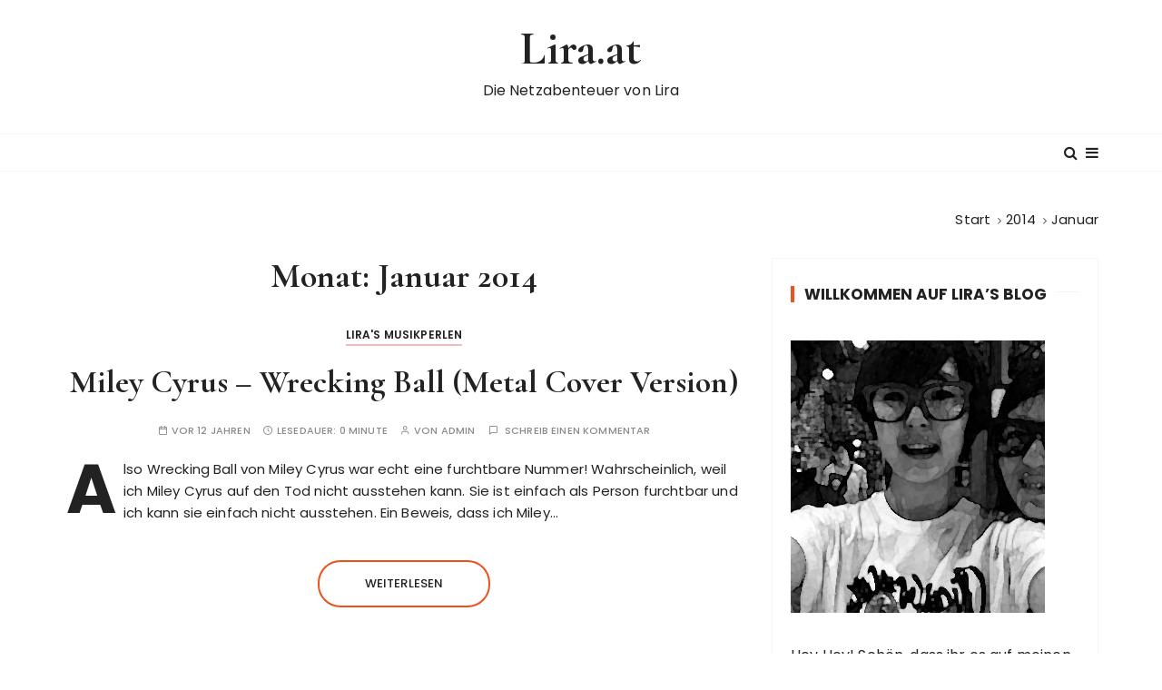

--- FILE ---
content_type: text/html; charset=UTF-8
request_url: https://www.lira.at/2014/01/
body_size: 10343
content:
<!doctype html>
<html lang="de">
<head>
	<meta charset="UTF-8">
	<meta name="viewport" content="width=device-width, initial-scale=1">
	<link rel="profile" href="https://gmpg.org/xfn/11">

	<title>Januar 2014 &#8211; Lira.at</title>
<meta name='robots' content='max-image-preview:large' />
<link rel='dns-prefetch' href='//fonts.googleapis.com' />
<link rel="alternate" type="application/rss+xml" title="Lira.at &raquo; Feed" href="https://www.lira.at/feed/" />
<link rel="alternate" type="application/rss+xml" title="Lira.at &raquo; Kommentar-Feed" href="https://www.lira.at/comments/feed/" />
<style id='wp-img-auto-sizes-contain-inline-css' type='text/css'>
img:is([sizes=auto i],[sizes^="auto," i]){contain-intrinsic-size:3000px 1500px}
/*# sourceURL=wp-img-auto-sizes-contain-inline-css */
</style>
<style id='wp-emoji-styles-inline-css' type='text/css'>

	img.wp-smiley, img.emoji {
		display: inline !important;
		border: none !important;
		box-shadow: none !important;
		height: 1em !important;
		width: 1em !important;
		margin: 0 0.07em !important;
		vertical-align: -0.1em !important;
		background: none !important;
		padding: 0 !important;
	}
/*# sourceURL=wp-emoji-styles-inline-css */
</style>
<style id='wp-block-library-inline-css' type='text/css'>
:root{--wp-block-synced-color:#7a00df;--wp-block-synced-color--rgb:122,0,223;--wp-bound-block-color:var(--wp-block-synced-color);--wp-editor-canvas-background:#ddd;--wp-admin-theme-color:#007cba;--wp-admin-theme-color--rgb:0,124,186;--wp-admin-theme-color-darker-10:#006ba1;--wp-admin-theme-color-darker-10--rgb:0,107,160.5;--wp-admin-theme-color-darker-20:#005a87;--wp-admin-theme-color-darker-20--rgb:0,90,135;--wp-admin-border-width-focus:2px}@media (min-resolution:192dpi){:root{--wp-admin-border-width-focus:1.5px}}.wp-element-button{cursor:pointer}:root .has-very-light-gray-background-color{background-color:#eee}:root .has-very-dark-gray-background-color{background-color:#313131}:root .has-very-light-gray-color{color:#eee}:root .has-very-dark-gray-color{color:#313131}:root .has-vivid-green-cyan-to-vivid-cyan-blue-gradient-background{background:linear-gradient(135deg,#00d084,#0693e3)}:root .has-purple-crush-gradient-background{background:linear-gradient(135deg,#34e2e4,#4721fb 50%,#ab1dfe)}:root .has-hazy-dawn-gradient-background{background:linear-gradient(135deg,#faaca8,#dad0ec)}:root .has-subdued-olive-gradient-background{background:linear-gradient(135deg,#fafae1,#67a671)}:root .has-atomic-cream-gradient-background{background:linear-gradient(135deg,#fdd79a,#004a59)}:root .has-nightshade-gradient-background{background:linear-gradient(135deg,#330968,#31cdcf)}:root .has-midnight-gradient-background{background:linear-gradient(135deg,#020381,#2874fc)}:root{--wp--preset--font-size--normal:16px;--wp--preset--font-size--huge:42px}.has-regular-font-size{font-size:1em}.has-larger-font-size{font-size:2.625em}.has-normal-font-size{font-size:var(--wp--preset--font-size--normal)}.has-huge-font-size{font-size:var(--wp--preset--font-size--huge)}.has-text-align-center{text-align:center}.has-text-align-left{text-align:left}.has-text-align-right{text-align:right}.has-fit-text{white-space:nowrap!important}#end-resizable-editor-section{display:none}.aligncenter{clear:both}.items-justified-left{justify-content:flex-start}.items-justified-center{justify-content:center}.items-justified-right{justify-content:flex-end}.items-justified-space-between{justify-content:space-between}.screen-reader-text{border:0;clip-path:inset(50%);height:1px;margin:-1px;overflow:hidden;padding:0;position:absolute;width:1px;word-wrap:normal!important}.screen-reader-text:focus{background-color:#ddd;clip-path:none;color:#444;display:block;font-size:1em;height:auto;left:5px;line-height:normal;padding:15px 23px 14px;text-decoration:none;top:5px;width:auto;z-index:100000}html :where(.has-border-color){border-style:solid}html :where([style*=border-top-color]){border-top-style:solid}html :where([style*=border-right-color]){border-right-style:solid}html :where([style*=border-bottom-color]){border-bottom-style:solid}html :where([style*=border-left-color]){border-left-style:solid}html :where([style*=border-width]){border-style:solid}html :where([style*=border-top-width]){border-top-style:solid}html :where([style*=border-right-width]){border-right-style:solid}html :where([style*=border-bottom-width]){border-bottom-style:solid}html :where([style*=border-left-width]){border-left-style:solid}html :where(img[class*=wp-image-]){height:auto;max-width:100%}:where(figure){margin:0 0 1em}html :where(.is-position-sticky){--wp-admin--admin-bar--position-offset:var(--wp-admin--admin-bar--height,0px)}@media screen and (max-width:600px){html :where(.is-position-sticky){--wp-admin--admin-bar--position-offset:0px}}

/*# sourceURL=wp-block-library-inline-css */
</style><style id='global-styles-inline-css' type='text/css'>
:root{--wp--preset--aspect-ratio--square: 1;--wp--preset--aspect-ratio--4-3: 4/3;--wp--preset--aspect-ratio--3-4: 3/4;--wp--preset--aspect-ratio--3-2: 3/2;--wp--preset--aspect-ratio--2-3: 2/3;--wp--preset--aspect-ratio--16-9: 16/9;--wp--preset--aspect-ratio--9-16: 9/16;--wp--preset--color--black: #000000;--wp--preset--color--cyan-bluish-gray: #abb8c3;--wp--preset--color--white: #ffffff;--wp--preset--color--pale-pink: #f78da7;--wp--preset--color--vivid-red: #cf2e2e;--wp--preset--color--luminous-vivid-orange: #ff6900;--wp--preset--color--luminous-vivid-amber: #fcb900;--wp--preset--color--light-green-cyan: #7bdcb5;--wp--preset--color--vivid-green-cyan: #00d084;--wp--preset--color--pale-cyan-blue: #8ed1fc;--wp--preset--color--vivid-cyan-blue: #0693e3;--wp--preset--color--vivid-purple: #9b51e0;--wp--preset--gradient--vivid-cyan-blue-to-vivid-purple: linear-gradient(135deg,rgb(6,147,227) 0%,rgb(155,81,224) 100%);--wp--preset--gradient--light-green-cyan-to-vivid-green-cyan: linear-gradient(135deg,rgb(122,220,180) 0%,rgb(0,208,130) 100%);--wp--preset--gradient--luminous-vivid-amber-to-luminous-vivid-orange: linear-gradient(135deg,rgb(252,185,0) 0%,rgb(255,105,0) 100%);--wp--preset--gradient--luminous-vivid-orange-to-vivid-red: linear-gradient(135deg,rgb(255,105,0) 0%,rgb(207,46,46) 100%);--wp--preset--gradient--very-light-gray-to-cyan-bluish-gray: linear-gradient(135deg,rgb(238,238,238) 0%,rgb(169,184,195) 100%);--wp--preset--gradient--cool-to-warm-spectrum: linear-gradient(135deg,rgb(74,234,220) 0%,rgb(151,120,209) 20%,rgb(207,42,186) 40%,rgb(238,44,130) 60%,rgb(251,105,98) 80%,rgb(254,248,76) 100%);--wp--preset--gradient--blush-light-purple: linear-gradient(135deg,rgb(255,206,236) 0%,rgb(152,150,240) 100%);--wp--preset--gradient--blush-bordeaux: linear-gradient(135deg,rgb(254,205,165) 0%,rgb(254,45,45) 50%,rgb(107,0,62) 100%);--wp--preset--gradient--luminous-dusk: linear-gradient(135deg,rgb(255,203,112) 0%,rgb(199,81,192) 50%,rgb(65,88,208) 100%);--wp--preset--gradient--pale-ocean: linear-gradient(135deg,rgb(255,245,203) 0%,rgb(182,227,212) 50%,rgb(51,167,181) 100%);--wp--preset--gradient--electric-grass: linear-gradient(135deg,rgb(202,248,128) 0%,rgb(113,206,126) 100%);--wp--preset--gradient--midnight: linear-gradient(135deg,rgb(2,3,129) 0%,rgb(40,116,252) 100%);--wp--preset--font-size--small: 13px;--wp--preset--font-size--medium: 20px;--wp--preset--font-size--large: 36px;--wp--preset--font-size--x-large: 42px;--wp--preset--spacing--20: 0.44rem;--wp--preset--spacing--30: 0.67rem;--wp--preset--spacing--40: 1rem;--wp--preset--spacing--50: 1.5rem;--wp--preset--spacing--60: 2.25rem;--wp--preset--spacing--70: 3.38rem;--wp--preset--spacing--80: 5.06rem;--wp--preset--shadow--natural: 6px 6px 9px rgba(0, 0, 0, 0.2);--wp--preset--shadow--deep: 12px 12px 50px rgba(0, 0, 0, 0.4);--wp--preset--shadow--sharp: 6px 6px 0px rgba(0, 0, 0, 0.2);--wp--preset--shadow--outlined: 6px 6px 0px -3px rgb(255, 255, 255), 6px 6px rgb(0, 0, 0);--wp--preset--shadow--crisp: 6px 6px 0px rgb(0, 0, 0);}:where(.is-layout-flex){gap: 0.5em;}:where(.is-layout-grid){gap: 0.5em;}body .is-layout-flex{display: flex;}.is-layout-flex{flex-wrap: wrap;align-items: center;}.is-layout-flex > :is(*, div){margin: 0;}body .is-layout-grid{display: grid;}.is-layout-grid > :is(*, div){margin: 0;}:where(.wp-block-columns.is-layout-flex){gap: 2em;}:where(.wp-block-columns.is-layout-grid){gap: 2em;}:where(.wp-block-post-template.is-layout-flex){gap: 1.25em;}:where(.wp-block-post-template.is-layout-grid){gap: 1.25em;}.has-black-color{color: var(--wp--preset--color--black) !important;}.has-cyan-bluish-gray-color{color: var(--wp--preset--color--cyan-bluish-gray) !important;}.has-white-color{color: var(--wp--preset--color--white) !important;}.has-pale-pink-color{color: var(--wp--preset--color--pale-pink) !important;}.has-vivid-red-color{color: var(--wp--preset--color--vivid-red) !important;}.has-luminous-vivid-orange-color{color: var(--wp--preset--color--luminous-vivid-orange) !important;}.has-luminous-vivid-amber-color{color: var(--wp--preset--color--luminous-vivid-amber) !important;}.has-light-green-cyan-color{color: var(--wp--preset--color--light-green-cyan) !important;}.has-vivid-green-cyan-color{color: var(--wp--preset--color--vivid-green-cyan) !important;}.has-pale-cyan-blue-color{color: var(--wp--preset--color--pale-cyan-blue) !important;}.has-vivid-cyan-blue-color{color: var(--wp--preset--color--vivid-cyan-blue) !important;}.has-vivid-purple-color{color: var(--wp--preset--color--vivid-purple) !important;}.has-black-background-color{background-color: var(--wp--preset--color--black) !important;}.has-cyan-bluish-gray-background-color{background-color: var(--wp--preset--color--cyan-bluish-gray) !important;}.has-white-background-color{background-color: var(--wp--preset--color--white) !important;}.has-pale-pink-background-color{background-color: var(--wp--preset--color--pale-pink) !important;}.has-vivid-red-background-color{background-color: var(--wp--preset--color--vivid-red) !important;}.has-luminous-vivid-orange-background-color{background-color: var(--wp--preset--color--luminous-vivid-orange) !important;}.has-luminous-vivid-amber-background-color{background-color: var(--wp--preset--color--luminous-vivid-amber) !important;}.has-light-green-cyan-background-color{background-color: var(--wp--preset--color--light-green-cyan) !important;}.has-vivid-green-cyan-background-color{background-color: var(--wp--preset--color--vivid-green-cyan) !important;}.has-pale-cyan-blue-background-color{background-color: var(--wp--preset--color--pale-cyan-blue) !important;}.has-vivid-cyan-blue-background-color{background-color: var(--wp--preset--color--vivid-cyan-blue) !important;}.has-vivid-purple-background-color{background-color: var(--wp--preset--color--vivid-purple) !important;}.has-black-border-color{border-color: var(--wp--preset--color--black) !important;}.has-cyan-bluish-gray-border-color{border-color: var(--wp--preset--color--cyan-bluish-gray) !important;}.has-white-border-color{border-color: var(--wp--preset--color--white) !important;}.has-pale-pink-border-color{border-color: var(--wp--preset--color--pale-pink) !important;}.has-vivid-red-border-color{border-color: var(--wp--preset--color--vivid-red) !important;}.has-luminous-vivid-orange-border-color{border-color: var(--wp--preset--color--luminous-vivid-orange) !important;}.has-luminous-vivid-amber-border-color{border-color: var(--wp--preset--color--luminous-vivid-amber) !important;}.has-light-green-cyan-border-color{border-color: var(--wp--preset--color--light-green-cyan) !important;}.has-vivid-green-cyan-border-color{border-color: var(--wp--preset--color--vivid-green-cyan) !important;}.has-pale-cyan-blue-border-color{border-color: var(--wp--preset--color--pale-cyan-blue) !important;}.has-vivid-cyan-blue-border-color{border-color: var(--wp--preset--color--vivid-cyan-blue) !important;}.has-vivid-purple-border-color{border-color: var(--wp--preset--color--vivid-purple) !important;}.has-vivid-cyan-blue-to-vivid-purple-gradient-background{background: var(--wp--preset--gradient--vivid-cyan-blue-to-vivid-purple) !important;}.has-light-green-cyan-to-vivid-green-cyan-gradient-background{background: var(--wp--preset--gradient--light-green-cyan-to-vivid-green-cyan) !important;}.has-luminous-vivid-amber-to-luminous-vivid-orange-gradient-background{background: var(--wp--preset--gradient--luminous-vivid-amber-to-luminous-vivid-orange) !important;}.has-luminous-vivid-orange-to-vivid-red-gradient-background{background: var(--wp--preset--gradient--luminous-vivid-orange-to-vivid-red) !important;}.has-very-light-gray-to-cyan-bluish-gray-gradient-background{background: var(--wp--preset--gradient--very-light-gray-to-cyan-bluish-gray) !important;}.has-cool-to-warm-spectrum-gradient-background{background: var(--wp--preset--gradient--cool-to-warm-spectrum) !important;}.has-blush-light-purple-gradient-background{background: var(--wp--preset--gradient--blush-light-purple) !important;}.has-blush-bordeaux-gradient-background{background: var(--wp--preset--gradient--blush-bordeaux) !important;}.has-luminous-dusk-gradient-background{background: var(--wp--preset--gradient--luminous-dusk) !important;}.has-pale-ocean-gradient-background{background: var(--wp--preset--gradient--pale-ocean) !important;}.has-electric-grass-gradient-background{background: var(--wp--preset--gradient--electric-grass) !important;}.has-midnight-gradient-background{background: var(--wp--preset--gradient--midnight) !important;}.has-small-font-size{font-size: var(--wp--preset--font-size--small) !important;}.has-medium-font-size{font-size: var(--wp--preset--font-size--medium) !important;}.has-large-font-size{font-size: var(--wp--preset--font-size--large) !important;}.has-x-large-font-size{font-size: var(--wp--preset--font-size--x-large) !important;}
/*# sourceURL=global-styles-inline-css */
</style>

<style id='classic-theme-styles-inline-css' type='text/css'>
/*! This file is auto-generated */
.wp-block-button__link{color:#fff;background-color:#32373c;border-radius:9999px;box-shadow:none;text-decoration:none;padding:calc(.667em + 2px) calc(1.333em + 2px);font-size:1.125em}.wp-block-file__button{background:#32373c;color:#fff;text-decoration:none}
/*# sourceURL=/wp-includes/css/classic-themes.min.css */
</style>
<link rel='stylesheet' id='gucherry-blog-style-css' href='https://www.lira.at/wp-content/themes/gucherry-blog/style.css?ver=6.9' type='text/css' media='all' />
<link rel='stylesheet' id='gucherry-blog-google-fonts-css' href='//fonts.googleapis.com/css?family=Cormorant+Garamond%3A400%2C400i%2C500%2C500i%2C600%2C600i%2C700%2C700i%26display%3Dswap%7CPoppins%3A400%2C400i%2C500%2C600%2C700%2C700i&#038;subset=latin%2Clatin-ext&#038;ver=6.9' type='text/css' media='all' />
<link rel='stylesheet' id='gucherry-blog-main-css' href='https://www.lira.at/wp-content/themes/gucherry-blog/everestthemes/assets/dist/css/main-style.css?ver=6.9' type='text/css' media='all' />
<link rel='stylesheet' id='gucherry-blog-woocommerce-style-css' href='https://www.lira.at/wp-content/themes/gucherry-blog/everestthemes/woocommerce/woocommerce.css?ver=6.9' type='text/css' media='all' />
<script type="text/javascript" src="https://www.lira.at/wp-includes/js/jquery/jquery.min.js?ver=3.7.1" id="jquery-core-js"></script>
<script type="text/javascript" src="https://www.lira.at/wp-includes/js/jquery/jquery-migrate.min.js?ver=3.4.1" id="jquery-migrate-js"></script>
<link rel="https://api.w.org/" href="https://www.lira.at/wp-json/" /><link rel="EditURI" type="application/rsd+xml" title="RSD" href="https://www.lira.at/xmlrpc.php?rsd" />
<meta name="generator" content="WordPress 6.9" />
    <style type="text/css">  
       
        q,
        h1,
        h2,
        h3,
        h4,
        h5,
        h6, 
        .h1,
        .h2,
        .h3,
        .h4,
        .h5,
        .h6,
        blockquote,
        .site-title {

                        font-family: Cormorant Garamond;
                    }
            h1,
        h2,
        h3,
        h4,
        h5,
        h6, 
        .h1,
        .h2,
        .h3,
        .h4,
        .h5,
        .h6
        {
                    line-height: 1.1;
                    }
    
    </style>
        
    <style type="text/css">.recentcomments a{display:inline !important;padding:0 !important;margin:0 !important;}</style></head>

<body class="archive date wp-embed-responsive wp-theme-gucherry-blog hfeed">
	<div class="page-wrap">
	   <a class="skip-link screen-reader-text" href="#content">Zum Inhalt springen</a>
		<header class="mastheader gc-header-s1">
			<div class="header-inner">
			   					<div class="gc-logo-block">
										<div class="gc-container">
						<div class="site-identity">
													<span class="site-title"><a href="https://www.lira.at/" rel="home">Lira.at</a></span>
													<p class="site-description">Die Netzabenteuer von Lira</p>
												</div><!-- // site-identity -->
					</div><!-- // gc-container -->
				</div><!-- // gc-logo-block -->
				<div class="bottom-header">
					<div class="gc-container">
						<div class="gc-row">
							<div class="gc-col left">
								<div class="social-icons">
									<ul>
																			</ul>
								</div><!-- // social-icons -->
							</div><!-- // gc-col -->
							<div class="gc-col center">
								<div class="primary-navigation-wrap">
									<div class="menu-toggle">
										<span class="hamburger-bar"></span>
										<span class="hamburger-bar"></span>
										<span class="hamburger-bar"></span>
									</div><!-- .menu-toggle -->
									<nav id="site-navigation" class="site-navigation">
												<ul class="primary-menu">
					</ul>
											</nav>
								</div><!-- // primary-navigation-wrap -->
							</div><!-- // gc-col -->
							<div class="gc-col right">
							   								<button class="search-trigger"><i class="fa fa-search" aria-hidden="true"></i></button>
																	<button class="canvas-trigger"><i class="fa fa-bars" aria-hidden="true"></i></button>
																</div><!-- // gc-col -->
						</div><!-- // gc-row -->
					</div><!-- // gc-container -->
				</div><!-- // bottom-header -->
			</div><!-- // header-inner -->
		</header><!-- // mastheader gc-header-s1 -->
		<div class="search-overlay-holder">
			<div class="gc-container">
				<div class="search-wrapper">
						<form role="search" method="get" id="searchform" class="search-form" action="https://www.lira.at/" >
	<label>
		<span class="screen-reader-text">Suche nach:</span>
		<input type="search" class="search-field" placeholder="Gebe Schlüsselwörter ein und drücke die Eingabetaste" value="" name="s" />
	</label>
	
	<button type="submit" class="search-submit"><i class="fa fa-search" aria-hidden="true">
	</i></button>
	</form>					<div class="form-close">
						<svg width="20" height="20" class="close-search-overlay">
							<line y2="100%" x2="0" y1="0" x1="100%" stroke-width="1.1" stroke="#000"></line>
							<line y2="100%" x2="100%" y1="0%" x1="0%" stroke-width="1.1" stroke="#000"></line>
						</svg>
					</div>
				</div>
			</div><!-- // gc-container -->
		</div><!-- // search-overlay-holder -->
		<div class="site-overlay"></div>
				<aside class="canvas-sidebar secondary-widget-area">
			<div class="canvas-inner">
				<div class="canvas-header">
					<button class="close-canvas"><i class="feather icon-x"></i></button>
				</div>
				<!--// canvas-header -->
				<div class="canvas-entry">
									</div><!-- // canvas-entry -->
			</div><!-- // canvas-inner -->
		</aside><!-- // canvas-sidebar -->
			
	<section class="main-content-area-wrap">
        <div class="archive-page-wrap">
            <div class="archive-page-s1 layout-tweak">
                <div class="gc-container">
                     			<div class="gc-breadcrumb">
                <div class="breadcrumb-entry">
                    <nav aria-label="Brotkrümelnavigation" class="site-breadcrumbs clrbreadcrumbs" itemprop="breadcrumb"><ul class="trail-items" itemscope itemtype="http://schema.org/BreadcrumbList"><meta name="numberOfItems" content="3" /><meta name="itemListOrder" content="Ascending" /><li class="trail-item trail-begin" itemprop="itemListElement" itemscope itemtype="https://schema.org/ListItem"><a href="https://www.lira.at" rel="home" aria-label="Start" itemtype="https://schema.org/Thing" itemprop="item"><span itemprop="name">Start</span></a><span class="breadcrumb-sep"></span><meta content="1" itemprop="position" /></li><li class="trail-item" itemprop="itemListElement" itemscope itemtype="https://schema.org/ListItem"><a href="https://www.lira.at/2014/" itemtype="https://schema.org/Thing" itemprop="item"><span itemprop="name">2014</span></a><span class="breadcrumb-sep"></span><meta content="2" itemprop="position" /></li><li class="trail-item trail-end" itemprop="itemListElement" itemscope itemtype="https://schema.org/ListItem"><a href="https://www.lira.at/2014/01/" itemtype="https://schema.org/Thing" itemprop="item"><span itemprop="name">Januar</span></a><meta content="3" itemprop="position" /></li></ul></nav>                </div><!-- // breadcrumb-entry -->
            </div><!-- // gc-breadcrumb -->
 			                    <div id="primary" class="content-area">
                        <main class="site-main">
                            <div class="archive-inner">
                                <div class="row">
                                                                       <div class="col-lg-8 col-md-12 sticky-portion">
                                        <div class="archive-entry">
                                                                                            <div class="page-title">
                                                   <h1>Monat: <span>Januar 2014</span></h1>                                                </div><!-- // page-ttile -->
                                                                                            <div class="archive-items-entry">
                                                                                              <div class="gc-blog-lists gc-blog-list-s1">
                                                    <article id="post-125" class="post-125 post type-post status-publish format-standard hentry category-liras-musikperlen">
    <div class="post-content">
        <div class="top-block">
            <div class="entry-cats"><ul class="post-categories">
	<li><a href="https://www.lira.at/category/liras-musikperlen/" rel="category tag">Lira's Musikperlen</a></li></ul></div>            <div class="post-title">
                <h3><a href="https://www.lira.at/2014/01/21/miley-cyrus-wrecking-ball-metal-cover-version/">Miley Cyrus &#8211; Wrecking Ball (Metal Cover Version)</a></h3>
            </div><!-- // post-title -->
            <div class="entry-metas">
                <ul>
                    <li class="posted-time"><span>vor 12 Jahren</span></li>                    <li class="read-time">Lesedauer: <span>0 Minute</span></li>                    <li class="author">von <span class="author vcard"><a class="url fn n" href="https://www.lira.at/author/admin/">admin</a></span></li>                            		<li class="comment">
        			<a href="https://www.lira.at/2014/01/21/miley-cyrus-wrecking-ball-metal-cover-version/">
        				Schreib einen Kommentar        			</a>
        		</li>
	          	                </ul>
            </div><!-- // entry-metas -->
        </div><!-- // top-block -->
                <div class="bottom-block">
            <div class="excerpt has-dropcap">
            <p>Also Wrecking Ball von Miley Cyrus war echt eine furchtbare Nummer! Wahrscheinlich, weil ich Miley Cyrus auf den Tod nicht ausstehen kann. Sie ist einfach als Person furchtbar und ich kann sie einfach nicht ausstehen. Ein Beweis, dass ich Miley&#8230;</p>
            </div><!-- // excerpt -->
            <div class="permalink">
                <a class="gc-button-primary medium" href="https://www.lira.at/2014/01/21/miley-cyrus-wrecking-ball-metal-cover-version/">Weiterlesen</a>
            </div><!-- // permalink -->
        </div><!-- // bottom-block -->
    </div><!-- // post-content -->
</article><!-- // hentry -->
<article id="post-121" class="post-121 post type-post status-publish format-standard hentry category-freizeit">
    <div class="post-content">
        <div class="top-block">
            <div class="entry-cats"><ul class="post-categories">
	<li><a href="https://www.lira.at/category/freizeit/" rel="category tag">Freizeit</a></li></ul></div>            <div class="post-title">
                <h3><a href="https://www.lira.at/2014/01/04/me-and-my-girls-snowboard-urlaub-am-arlberg/">Me and my girls (Snowboard Urlaub am Arlberg)</a></h3>
            </div><!-- // post-title -->
            <div class="entry-metas">
                <ul>
                    <li class="posted-time"><span>vor 12 Jahren</span></li>                    <li class="read-time">Lesedauer: <span>0 Minute</span></li>                    <li class="author">von <span class="author vcard"><a class="url fn n" href="https://www.lira.at/author/admin/">admin</a></span></li>                            		<li class="comment">
        			<a href="https://www.lira.at/2014/01/04/me-and-my-girls-snowboard-urlaub-am-arlberg/">
        				Schreib einen Kommentar        			</a>
        		</li>
	          	                </ul>
            </div><!-- // entry-metas -->
        </div><!-- // top-block -->
                <div class="bottom-block">
            <div class="excerpt has-dropcap">
            <p>Die Lisa hat gerade dieses tolle Foto auf Facebook gepostet! Wow! Was für ein grandioses Foto, was ich heute auch mit euch noch teilen muss! Das Foto wurde vor einigen Tagen in der Urlaubsregion Lech Zürs am Arlberg gemacht!</p>
            </div><!-- // excerpt -->
            <div class="permalink">
                <a class="gc-button-primary medium" href="https://www.lira.at/2014/01/04/me-and-my-girls-snowboard-urlaub-am-arlberg/">Weiterlesen</a>
            </div><!-- // permalink -->
        </div><!-- // bottom-block -->
    </div><!-- // post-content -->
</article><!-- // hentry -->
<article id="post-118" class="post-118 post type-post status-publish format-standard hentry category-allgemein">
    <div class="post-content">
        <div class="top-block">
            <div class="entry-cats"><ul class="post-categories">
	<li><a href="https://www.lira.at/category/allgemein/" rel="category tag">Allgemein</a></li></ul></div>            <div class="post-title">
                <h3><a href="https://www.lira.at/2014/01/04/angry-bird-kuscheltier-von-billa-geholt/">Angry Bird Kuscheltier von Billa geholt</a></h3>
            </div><!-- // post-title -->
            <div class="entry-metas">
                <ul>
                    <li class="posted-time"><span>vor 12 Jahren</span></li>                    <li class="read-time">Lesedauer: <span>0 Minute</span></li>                    <li class="author">von <span class="author vcard"><a class="url fn n" href="https://www.lira.at/author/admin/">admin</a></span></li>                            		<li class="comment">
        			<a href="https://www.lira.at/2014/01/04/angry-bird-kuscheltier-von-billa-geholt/">
        				Schreib einen Kommentar        			</a>
        		</li>
	          	                </ul>
            </div><!-- // entry-metas -->
        </div><!-- // top-block -->
                <div class="bottom-block">
            <div class="excerpt has-dropcap">
            <p>Yuhuuuuuu! Endlich hab ich die 30 Treuepunkte von Billa zusammen und konnte mir das Angry Bird Kuscheltier umsonst holen! Voll cool und ich habe mir natürlich Red ausgesucht! War aber gar nicht so einfach, mir den roten Angry Bird zu&#8230;</p>
            </div><!-- // excerpt -->
            <div class="permalink">
                <a class="gc-button-primary medium" href="https://www.lira.at/2014/01/04/angry-bird-kuscheltier-von-billa-geholt/">Weiterlesen</a>
            </div><!-- // permalink -->
        </div><!-- // bottom-block -->
    </div><!-- // post-content -->
</article><!-- // hentry -->
            <div class="gc-pagination">
                <div class="pagination-entry">
                                </div><!-- // pagination-entry -->
            </div><!-- // gc-pagination -->
               
                                                </div><!-- // gc-blog-lists gc-blog-list-s1 -->
                                                                                            </div><!-- // archive-items-entry -->
                                        </div><!-- // archive-entry -->
                                    </div><!-- // col -->
                                    <div class="col-lg-4 col-md-12 sticky-portion">
    <aside id="secondary" class="secondary-widget-area">
        <div id="text-2" class="widget widget_text"><div class="widget-title"><h3>Willkommen auf Lira&#8217;s Blog</h3></div>			<div class="textwidget"><p><img loading="lazy" decoding="async" class="alignnone size-full wp-image-35" src="https://www.lira.at/wp-content/uploads/2013/01/cropped-lira-profil-foto.jpg" alt="" width="280" height="300" /></p>
<p>Hey Hey! Schön, dass ihr es auf meinen Blog geschafft habt! Hier schreibe ich, die Lira, 27 Jahre jung und ein flotter Hase über dies und jenes, halt eben alles, was mir so Spass macht! Freue mich über alle Kommentare und Feedback! Bussi Lira!</p>
</div>
		</div>
		<div id="recent-posts-2" class="widget widget_recent_entries">
		<div class="widget-title"><h3>Neueste Beiträge</h3></div>
		<ul>
											<li>
					<a href="https://www.lira.at/2018/09/28/spontanes-abendessen-mit-einer-alten-schulfreundin/">Spontanes Abendessen mit einer alten Schulfreundin</a>
									</li>
											<li>
					<a href="https://www.lira.at/2018/09/08/irgendwie-hatte-ich-heftiges-verlangen-nach-pommes-frittes/">Irgendwie hatte ich heftiges Verlangen nach Pommes Frittes</a>
									</li>
											<li>
					<a href="https://www.lira.at/2018/05/17/neuer-missionimpossible-6-trailer-mit-tom-cruise/">Neuer Mission:Impossible 6 Trailer mit Tom Cruise</a>
									</li>
											<li>
					<a href="https://www.lira.at/2018/04/19/narcos-intro-song/">Narcos Intro Song</a>
									</li>
											<li>
					<a href="https://www.lira.at/2018/03/03/john-wick-3-kommt-2019-in-die-kinos/">John Wick 3 kommt 2019 in die Kinos</a>
									</li>
											<li>
					<a href="https://www.lira.at/2018/02/27/heath-ledgers-joker-auf-einem-10-dollar-schein/">Heath Ledger’s Joker auf einem 10 Dollar Schein</a>
									</li>
											<li>
					<a href="https://www.lira.at/2018/01/24/selbst-ist-die-frau-diy-hundekekse-d/">Selbst ist die Frau! DIY Hundekekse :D</a>
									</li>
											<li>
					<a href="https://www.lira.at/2017/11/22/charles-manson-ist-tot/">Charles Manson ist tot</a>
									</li>
											<li>
					<a href="https://www.lira.at/2017/10/19/auch-im-oktober-kann-man-noch-ein-eis-essen/">Auch im Oktober kann man noch ein Eis essen</a>
									</li>
											<li>
					<a href="https://www.lira.at/2017/08/30/sie-ist-einfach-die-beste/">Sie ist einfach die BESTE! <3</a>
									</li>
											<li>
					<a href="https://www.lira.at/2017/08/29/sonnige-gruesse-aus-beeeeeeerrrliiin/">Sonnige Grüße aus BEEEEEEERRRLIIIN!</a>
									</li>
											<li>
					<a href="https://www.lira.at/2017/08/06/pizza-wein-und-serien-d/">Pizza, Wein und Serien :D</a>
									</li>
											<li>
					<a href="https://www.lira.at/2017/08/05/wo-kauft-frau-von-welt-heute-online-ein/">Wo kauft Frau von Welt heute online ein?</a>
									</li>
											<li>
					<a href="https://www.lira.at/2017/02/13/die-unglaubliche-geschichte-von-saroo-brierley/">Die unglaubliche Geschichte von Saroo Brierley</a>
									</li>
											<li>
					<a href="https://www.lira.at/2017/01/01/gechillt-ins-neue-jahr-starten/">Gechillt ins neue Jahr starten</a>
									</li>
											<li>
					<a href="https://www.lira.at/2016/10/26/zurueck-vom-tollen-kuba-urlaub/">Zurück vom tollen Kuba Urlaub</a>
									</li>
											<li>
					<a href="https://www.lira.at/2016/09/28/der-ppap-pen-pineapple-apple-pen-wahnsinn/">Der PPAP Pen Pineapple Apple Pen Wahnsinn</a>
									</li>
											<li>
					<a href="https://www.lira.at/2016/05/28/maschek-die-5050-wahl/">Maschek &#8211; Die 50:50-Wahl</a>
									</li>
											<li>
					<a href="https://www.lira.at/2016/05/22/bitte-gehts-waehlen/">Bitte gehts wählen!</a>
									</li>
											<li>
					<a href="https://www.lira.at/2016/04/25/habt-ihr-das-erdbeben-in-wien-grad-eben-gespuert/">Habt ihr das Erdbeben in Wien grad eben gespürt?</a>
									</li>
					</ul>

		</div><div id="recent-comments-2" class="widget widget_recent_comments"><div class="widget-title"><h3>Neueste Kommentare</h3></div><ul id="recentcomments"><li class="recentcomments"><span class="comment-author-link">Marc</span> bei <a href="https://www.lira.at/2012/01/27/we-love-jagermeister/#comment-11">We love Jägermeister!</a></li><li class="recentcomments"><span class="comment-author-link"><a href="https://www.lira.at/2012/01/27/we-love-jagermeister/" class="url" rel="ugc">Lira.at &raquo; We love Jägermeister!</a></span> bei <a href="https://www.lira.at/2011/12/31/guten-rutsch-und-ein-frohes-neues-jahr-2012/#comment-10">Guten Rutsch und ein frohes neues Jahr 2012</a></li><li class="recentcomments"><span class="comment-author-link"><a href="http://knuffi2006.blogspot.com/" class="url" rel="ugc external nofollow">Steffi</a></span> bei <a href="https://www.lira.at/2011/12/20/tim-bendzko-nur-noch-kurz-die-welt-retten/#comment-5">Tim Bendzko &#8211; Nur Noch Kurz Die Welt Retten</a></li><li class="recentcomments"><span class="comment-author-link">admin</span> bei <a href="https://www.lira.at/2011/12/25/tillman-der-skateboard-hund/#comment-7">Tillman, der Skateboard Hund</a></li><li class="recentcomments"><span class="comment-author-link">Suderant</span> bei <a href="https://www.lira.at/2011/12/25/tillman-der-skateboard-hund/#comment-6">Tillman, der Skateboard Hund</a></li></ul></div><div id="linkcat-2" class="widget widget_links"><div class="widget-title"><h3>Blogroll / Friends</h3></div>
	<ul class='xoxo blogroll'>
<li><a href="http://www.annagartner.de" title="Blog von Anna Gartner">AnnaGartner.de</a></li>

	</ul>
</div>
<div id="linkcat-4" class="widget widget_links"><div class="widget-title"><h3>Klatsch und Tratsch</h3></div>
	<ul class='xoxo blogroll'>
<li><a href="http://intouch.wunderweib.de/">InTouch.de</a></li>
<li><a href="http://www.tmz.com/" target="_blank">TMZ.com</a></li>

	</ul>
</div>
<div id="linkcat-3" class="widget widget_links"><div class="widget-title"><h3>Mode Blogger</h3></div>
	<ul class='xoxo blogroll'>
<li><a href="http://readingabadromance.blogspot.com/" target="_blank">Fabienne</a></li>
<li><a href="http://thefashionmirror.blogspot.com/" target="_blank">Miss Annie</a></li>
<li><a href="https://www.modeschrei.de" title="Jeans Mode auf Modeschrei.de" target="_blank">Modeschrei.de</a></li>
<li><a href="http://kleinedivainparis.blogspot.com/">Sophie</a></li>

	</ul>
</div>
<div id="archives-2" class="widget widget_archive"><div class="widget-title"><h3>Archiv</h3></div>
			<ul>
					<li><a href='https://www.lira.at/2018/09/'>September 2018</a></li>
	<li><a href='https://www.lira.at/2018/05/'>Mai 2018</a></li>
	<li><a href='https://www.lira.at/2018/04/'>April 2018</a></li>
	<li><a href='https://www.lira.at/2018/03/'>März 2018</a></li>
	<li><a href='https://www.lira.at/2018/02/'>Februar 2018</a></li>
	<li><a href='https://www.lira.at/2018/01/'>Januar 2018</a></li>
	<li><a href='https://www.lira.at/2017/11/'>November 2017</a></li>
	<li><a href='https://www.lira.at/2017/10/'>Oktober 2017</a></li>
	<li><a href='https://www.lira.at/2017/08/'>August 2017</a></li>
	<li><a href='https://www.lira.at/2017/02/'>Februar 2017</a></li>
	<li><a href='https://www.lira.at/2017/01/'>Januar 2017</a></li>
	<li><a href='https://www.lira.at/2016/10/'>Oktober 2016</a></li>
	<li><a href='https://www.lira.at/2016/09/'>September 2016</a></li>
	<li><a href='https://www.lira.at/2016/05/'>Mai 2016</a></li>
	<li><a href='https://www.lira.at/2016/04/'>April 2016</a></li>
	<li><a href='https://www.lira.at/2016/03/'>März 2016</a></li>
	<li><a href='https://www.lira.at/2016/02/'>Februar 2016</a></li>
	<li><a href='https://www.lira.at/2016/01/'>Januar 2016</a></li>
	<li><a href='https://www.lira.at/2015/08/'>August 2015</a></li>
	<li><a href='https://www.lira.at/2015/07/'>Juli 2015</a></li>
	<li><a href='https://www.lira.at/2015/06/'>Juni 2015</a></li>
	<li><a href='https://www.lira.at/2015/02/'>Februar 2015</a></li>
	<li><a href='https://www.lira.at/2014/12/'>Dezember 2014</a></li>
	<li><a href='https://www.lira.at/2014/11/'>November 2014</a></li>
	<li><a href='https://www.lira.at/2014/10/'>Oktober 2014</a></li>
	<li><a href='https://www.lira.at/2014/09/'>September 2014</a></li>
	<li><a href='https://www.lira.at/2014/08/'>August 2014</a></li>
	<li><a href='https://www.lira.at/2014/07/'>Juli 2014</a></li>
	<li><a href='https://www.lira.at/2014/06/'>Juni 2014</a></li>
	<li><a href='https://www.lira.at/2014/05/'>Mai 2014</a></li>
	<li><a href='https://www.lira.at/2014/04/'>April 2014</a></li>
	<li><a href='https://www.lira.at/2014/03/'>März 2014</a></li>
	<li><a href='https://www.lira.at/2014/02/'>Februar 2014</a></li>
	<li><a href='https://www.lira.at/2014/01/' aria-current="page">Januar 2014</a></li>
	<li><a href='https://www.lira.at/2013/10/'>Oktober 2013</a></li>
	<li><a href='https://www.lira.at/2013/09/'>September 2013</a></li>
	<li><a href='https://www.lira.at/2013/08/'>August 2013</a></li>
	<li><a href='https://www.lira.at/2013/07/'>Juli 2013</a></li>
	<li><a href='https://www.lira.at/2013/06/'>Juni 2013</a></li>
	<li><a href='https://www.lira.at/2013/05/'>Mai 2013</a></li>
	<li><a href='https://www.lira.at/2013/04/'>April 2013</a></li>
	<li><a href='https://www.lira.at/2013/02/'>Februar 2013</a></li>
	<li><a href='https://www.lira.at/2013/01/'>Januar 2013</a></li>
	<li><a href='https://www.lira.at/2012/07/'>Juli 2012</a></li>
	<li><a href='https://www.lira.at/2012/02/'>Februar 2012</a></li>
	<li><a href='https://www.lira.at/2012/01/'>Januar 2012</a></li>
	<li><a href='https://www.lira.at/2011/12/'>Dezember 2011</a></li>
			</ul>

			</div><div id="categories-2" class="widget widget_categories"><div class="widget-title"><h3>Kategorien</h3></div>
			<ul>
					<li class="cat-item cat-item-1"><a href="https://www.lira.at/category/allgemein/">Allgemein</a>
</li>
	<li class="cat-item cat-item-7"><a href="https://www.lira.at/category/freizeit/">Freizeit</a>
</li>
	<li class="cat-item cat-item-8"><a href="https://www.lira.at/category/hahaha/">Hahaha</a>
</li>
	<li class="cat-item cat-item-5"><a href="https://www.lira.at/category/liras-musikperlen/">Lira&#039;s Musikperlen</a>
</li>
	<li class="cat-item cat-item-6"><a href="https://www.lira.at/category/sachen-gibts/">Sachen gibt&#039;s</a>
</li>
			</ul>

			</div>    </aside><!-- // aside -->
</div><!-- // col-lg-4 -->                                </div><!-- // row -->
                            </div><!-- // archive-inner -->
                        </main><!-- // site-main -->
                    </div><!-- // # primary -->
                </div><!-- // gc-container -->
            </div><!-- // archive-page-s1 layout-tweak -->
        </div><!-- // archive-page-wrap -->
    </section><!-- // main-content-area-wrap -->

                <div id="gc-backtotop">
            <a href="#" class="caption">Zurück nach oben</a>
        </div><!-- // gc-backtotop -->
                <footer class="footer secondary-widget-area">
            <div class="footer-inner">
                <div class="footer-entry">
                                       <div class="gc-container">
                        <div class="footer-top">
                            <div class="site-identity">
                                                           </div><!-- // site-identity -->
                        </div><!-- // footer-top -->
                    </div><!-- // gc-container -->
                                        <div class="footer-bottom">
                        <div class="gc-container">
                            <div class="copyright-info">
                                <p>
                                GuCherry Blog von <a href="https://everestthemes.com">Everestthemes</a> 
				                </p>
                            </div><!-- // copyright-info -->
                        </div><!-- // gc-container -->
                    </div><!-- // footer-bottom -->
                </div><!-- // footer-entry -->
            </div><!-- // footer-inner -->
        </footer><!-- // footer -->

    </div><!-- // page-wrap -->

<script type="speculationrules">
{"prefetch":[{"source":"document","where":{"and":[{"href_matches":"/*"},{"not":{"href_matches":["/wp-*.php","/wp-admin/*","/wp-content/uploads/*","/wp-content/*","/wp-content/plugins/*","/wp-content/themes/gucherry-blog/*","/*\\?(.+)"]}},{"not":{"selector_matches":"a[rel~=\"nofollow\"]"}},{"not":{"selector_matches":".no-prefetch, .no-prefetch a"}}]},"eagerness":"conservative"}]}
</script>
<script type="text/javascript" id="gucherry-blog-ajax-script-js-extra">
/* <![CDATA[ */
var gucherry_blog_obj = {"ajaxurl":"https://www.lira.at/wp-admin/admin-ajax.php","posts":"{\"year\":2014,\"monthnum\":1,\"error\":\"\",\"m\":\"\",\"p\":0,\"post_parent\":\"\",\"subpost\":\"\",\"subpost_id\":\"\",\"attachment\":\"\",\"attachment_id\":0,\"name\":\"\",\"pagename\":\"\",\"page_id\":0,\"second\":\"\",\"minute\":\"\",\"hour\":\"\",\"day\":0,\"w\":0,\"category_name\":\"\",\"tag\":\"\",\"cat\":\"\",\"tag_id\":\"\",\"author\":\"\",\"author_name\":\"\",\"feed\":\"\",\"tb\":\"\",\"paged\":0,\"meta_key\":\"\",\"meta_value\":\"\",\"preview\":\"\",\"s\":\"\",\"sentence\":\"\",\"title\":\"\",\"fields\":\"all\",\"menu_order\":\"\",\"embed\":\"\",\"category__in\":[],\"category__not_in\":[],\"category__and\":[],\"post__in\":[],\"post__not_in\":[],\"post_name__in\":[],\"tag__in\":[],\"tag__not_in\":[],\"tag__and\":[],\"tag_slug__in\":[],\"tag_slug__and\":[],\"post_parent__in\":[],\"post_parent__not_in\":[],\"author__in\":[],\"author__not_in\":[],\"search_columns\":[],\"ignore_sticky_posts\":false,\"suppress_filters\":false,\"cache_results\":true,\"update_post_term_cache\":true,\"update_menu_item_cache\":false,\"lazy_load_term_meta\":true,\"update_post_meta_cache\":true,\"post_type\":\"\",\"posts_per_page\":5,\"nopaging\":false,\"comments_per_page\":\"50\",\"no_found_rows\":false,\"order\":\"DESC\"}","current_page":"1","max_page":"1","first_page":"https://www.lira.at/2014/01/"};
//# sourceURL=gucherry-blog-ajax-script-js-extra
/* ]]> */
</script>
<script type="text/javascript" src="https://www.lira.at/wp-content/themes/gucherry-blog/everestthemes/assets/dist/js/ajax-script.js?ver=1.1.10" id="gucherry-blog-ajax-script-js"></script>
<script type="text/javascript" src="https://www.lira.at/wp-content/themes/gucherry-blog/everestthemes/assets/dist/js/bundle.min.js?ver=1.1.10" id="gucherry-blog-bundle-js"></script>
<script type="text/javascript" src="https://www.lira.at/wp-content/themes/gucherry-blog/everestthemes/assets/src/js/libraries/navigation.js?ver=1.1.10" id="gucherry-blog-navigation-js"></script>
<script type="text/javascript" src="https://www.lira.at/wp-content/themes/gucherry-blog/everestthemes/assets/src/js/libraries/skip-link-focus-fix.js?ver=1.1.10" id="gucherry-blog-skip-link-focus-fix-js"></script>
<script id="wp-emoji-settings" type="application/json">
{"baseUrl":"https://s.w.org/images/core/emoji/17.0.2/72x72/","ext":".png","svgUrl":"https://s.w.org/images/core/emoji/17.0.2/svg/","svgExt":".svg","source":{"concatemoji":"https://www.lira.at/wp-includes/js/wp-emoji-release.min.js?ver=6.9"}}
</script>
<script type="module">
/* <![CDATA[ */
/*! This file is auto-generated */
const a=JSON.parse(document.getElementById("wp-emoji-settings").textContent),o=(window._wpemojiSettings=a,"wpEmojiSettingsSupports"),s=["flag","emoji"];function i(e){try{var t={supportTests:e,timestamp:(new Date).valueOf()};sessionStorage.setItem(o,JSON.stringify(t))}catch(e){}}function c(e,t,n){e.clearRect(0,0,e.canvas.width,e.canvas.height),e.fillText(t,0,0);t=new Uint32Array(e.getImageData(0,0,e.canvas.width,e.canvas.height).data);e.clearRect(0,0,e.canvas.width,e.canvas.height),e.fillText(n,0,0);const a=new Uint32Array(e.getImageData(0,0,e.canvas.width,e.canvas.height).data);return t.every((e,t)=>e===a[t])}function p(e,t){e.clearRect(0,0,e.canvas.width,e.canvas.height),e.fillText(t,0,0);var n=e.getImageData(16,16,1,1);for(let e=0;e<n.data.length;e++)if(0!==n.data[e])return!1;return!0}function u(e,t,n,a){switch(t){case"flag":return n(e,"\ud83c\udff3\ufe0f\u200d\u26a7\ufe0f","\ud83c\udff3\ufe0f\u200b\u26a7\ufe0f")?!1:!n(e,"\ud83c\udde8\ud83c\uddf6","\ud83c\udde8\u200b\ud83c\uddf6")&&!n(e,"\ud83c\udff4\udb40\udc67\udb40\udc62\udb40\udc65\udb40\udc6e\udb40\udc67\udb40\udc7f","\ud83c\udff4\u200b\udb40\udc67\u200b\udb40\udc62\u200b\udb40\udc65\u200b\udb40\udc6e\u200b\udb40\udc67\u200b\udb40\udc7f");case"emoji":return!a(e,"\ud83e\u1fac8")}return!1}function f(e,t,n,a){let r;const o=(r="undefined"!=typeof WorkerGlobalScope&&self instanceof WorkerGlobalScope?new OffscreenCanvas(300,150):document.createElement("canvas")).getContext("2d",{willReadFrequently:!0}),s=(o.textBaseline="top",o.font="600 32px Arial",{});return e.forEach(e=>{s[e]=t(o,e,n,a)}),s}function r(e){var t=document.createElement("script");t.src=e,t.defer=!0,document.head.appendChild(t)}a.supports={everything:!0,everythingExceptFlag:!0},new Promise(t=>{let n=function(){try{var e=JSON.parse(sessionStorage.getItem(o));if("object"==typeof e&&"number"==typeof e.timestamp&&(new Date).valueOf()<e.timestamp+604800&&"object"==typeof e.supportTests)return e.supportTests}catch(e){}return null}();if(!n){if("undefined"!=typeof Worker&&"undefined"!=typeof OffscreenCanvas&&"undefined"!=typeof URL&&URL.createObjectURL&&"undefined"!=typeof Blob)try{var e="postMessage("+f.toString()+"("+[JSON.stringify(s),u.toString(),c.toString(),p.toString()].join(",")+"));",a=new Blob([e],{type:"text/javascript"});const r=new Worker(URL.createObjectURL(a),{name:"wpTestEmojiSupports"});return void(r.onmessage=e=>{i(n=e.data),r.terminate(),t(n)})}catch(e){}i(n=f(s,u,c,p))}t(n)}).then(e=>{for(const n in e)a.supports[n]=e[n],a.supports.everything=a.supports.everything&&a.supports[n],"flag"!==n&&(a.supports.everythingExceptFlag=a.supports.everythingExceptFlag&&a.supports[n]);var t;a.supports.everythingExceptFlag=a.supports.everythingExceptFlag&&!a.supports.flag,a.supports.everything||((t=a.source||{}).concatemoji?r(t.concatemoji):t.wpemoji&&t.twemoji&&(r(t.twemoji),r(t.wpemoji)))});
//# sourceURL=https://www.lira.at/wp-includes/js/wp-emoji-loader.min.js
/* ]]> */
</script>

</body>

</html>
